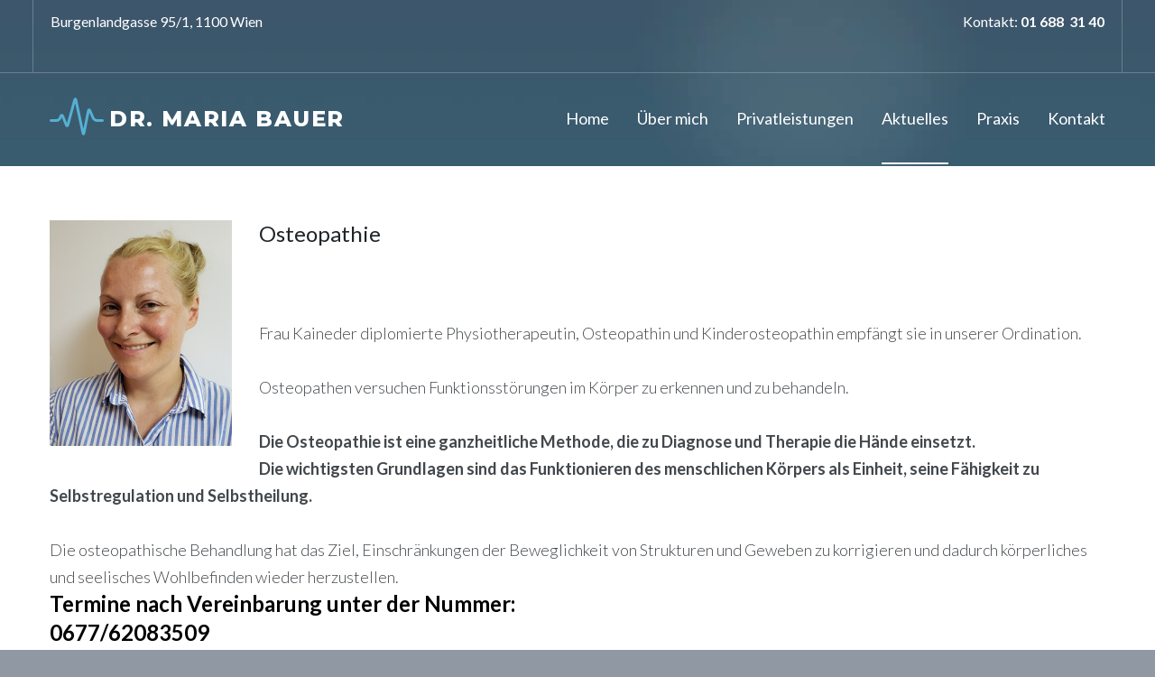

--- FILE ---
content_type: text/html; charset=utf-8
request_url: https://ordimbauer.at/index.php/aktuelles.html
body_size: 5160
content:

<!DOCTYPE html>
<html lang="de-at" dir="ltr"
class='com_content view-category layout-blog itemid-149 j31 mm-hover'>

<head>
  <link href="//fonts.googleapis.com/css?family=Lato:100,100i,300,300i,400,400i,700,700i,900,900i|Montserrat:100,100i,200,200i,300,300i,400,400i,500,500i,600,600i,700,700i,800,800i,900,900i|Libre+Baskerville:400,400i,700|Oswald:200,300,400,500,600,700|Abril+Fatface|Galindo" rel="stylesheet"> 

  <link rel="shortcut icon" href="/templates/theme3596/favicon/favicon-2/favicon.ico" type="image/x-icon"/>

  <meta id="viewport" name="viewport" content="width=device-width, initial-scale=1"><meta name="HandheldFriendly" content="true"/>
<meta name="apple-mobile-web-app-capable" content="YES"/>  <base href="https://ordimbauer.at/index.php/aktuelles.html" />
	<meta http-equiv="content-type" content="text/html; charset=utf-8" />
	<meta name="generator" content="Joomla! - Open Source Content Management" />
	<title>Aktuelles</title>
	<link href="/index.php/aktuelles.feed?type=rss" rel="alternate" type="application/rss+xml" title="RSS 2.0" />
	<link href="/index.php/aktuelles.feed?type=atom" rel="alternate" type="application/atom+xml" title="Atom 1.0" />
	<link href="/templates/theme3596/css/bootstrap.css" rel="stylesheet" type="text/css" />
	<link href="/media/jui/css/chosen.css?102e0cc7383b1ae650ae52f86d3b4507" rel="stylesheet" type="text/css" />
	<link href="/plugins/system/jce/css/content.css?aa754b1f19c7df490be4b958cf085e7c" rel="stylesheet" type="text/css" />
	<link href="/templates/system/css/system.css" rel="stylesheet" type="text/css" />
	<link href="/templates/theme3596/css/template.css" rel="stylesheet" type="text/css" />
	<link href="/templates/theme3596/css/megamenu.css" rel="stylesheet" type="text/css" />
	<link href="/templates/theme3596/fonts/font-awesome/css/font-awesome.min.css" rel="stylesheet" type="text/css" />
	<link href="/templates/theme3596/fonts/material-design/css/material-design.css" rel="stylesheet" type="text/css" />
	<link href="/templates/theme3596/fonts/material-icons/css/material-icons.css" rel="stylesheet" type="text/css" />
	<link href="/templates/theme3596/fonts/thin/css/thin.css" rel="stylesheet" type="text/css" />
	<link href="/templates/theme3596/fonts/glyphicons-halflings/css/glyphicons.css" rel="stylesheet" type="text/css" />
	<link href="/templates/theme3596/fonts/linearicons/css/linearicons.css" rel="stylesheet" type="text/css" />
	<link href="/templates/theme3596/css/custom.css" rel="stylesheet" type="text/css" />
	<link href="/templates/theme3596/css/tt.css" rel="stylesheet" type="text/css" />
	<script src="/media/jui/js/jquery.min.js?102e0cc7383b1ae650ae52f86d3b4507" type="text/javascript"></script>
	<script src="/media/jui/js/jquery-noconflict.js?102e0cc7383b1ae650ae52f86d3b4507" type="text/javascript"></script>
	<script src="/media/jui/js/jquery-migrate.min.js?102e0cc7383b1ae650ae52f86d3b4507" type="text/javascript"></script>
	<script src="/media/jui/js/chosen.jquery.min.js?102e0cc7383b1ae650ae52f86d3b4507" type="text/javascript"></script>
	<script src="/plugins/system/t3/base-bs3/bootstrap/js/bootstrap.js?102e0cc7383b1ae650ae52f86d3b4507" type="text/javascript"></script>
	<script src="/templates/theme3596/js/script.js" type="text/javascript"></script>
	<script src="/plugins/system/t3/base-bs3/js/jquery.tap.min.js" type="text/javascript"></script>
	<script src="/plugins/system/t3/base-bs3/js/script.js" type="text/javascript"></script>
	<script src="/plugins/system/t3/base-bs3/js/menu.js" type="text/javascript"></script>
	<script src="/templates/theme3596/js/owl.carousel.min.js" type="text/javascript"></script>
	<script src="/plugins/system/t3/base-bs3/js/nav-collapse.js" type="text/javascript"></script>
	<script type="text/javascript">

	jQuery(function ($) {
		initChosen();
		$("body").on("subform-row-add", initChosen);

		function initChosen(event, container)
		{
			container = container || document;
			$(container).find("select").chosen({"disable_search_threshold":10,"search_contains":true,"allow_single_deselect":true,"placeholder_text_multiple":"Werte eingeben oder ausw\u00e4hlen","placeholder_text_single":"Wert ausw\u00e4hlen","no_results_text":"Keine Ergebnisse gefunden!"});
		}
	});
	jQuery(function($){ initTooltips(); $("body").on("subform-row-add", initTooltips); function initTooltips (event, container) { container = container || document;$(container).find(".hasTooltip").tooltip({"html": true,"container": "body"});} });var path = "templates/theme3596/js/";;(function($){$(document).ready(function(){var o=$("#back-top");$(window).scroll(function(){if($(this).scrollTop()>100){o.fadeIn()}else{o.fadeOut()}});var $scrollEl=($.browser.mozilla||$.browser.msie)?$("html"):$("body");o.find("a").click(function(){$scrollEl.animate({scrollTop:0},400);return false})})})(jQuery);

	;(function($){
		$(window).load(function() {
			$(document).on("click touchmove",function(e) {
				
				var container = $("#t3-mainnav .t3-navbar-collapse");
				if (!container.is(e.target)
					&& container.has(e.target).length === 0 && container.hasClass("in"))
				{
					$("#t3-mainnav .t3-navbar-collapse").toggleClass("in")
				}
			})
		// check we miss any nav
			if($(window).width() < 768){
				$('.t3-navbar-collapse ul.nav').has('.dropdown-menu').t3menu({
					duration : 100,
					timeout : 50,
					hidedelay : 100,
					hover : false,
					sb_width : 20
				});
			}
		});
	})(jQuery);
	
	</script>

  



<!-- Le HTML5 shim and media query for IE8 support -->
<!--[if lt IE 9]>
<script src="//cdnjs.cloudflare.com/ajax/libs/html5shiv/3.7.3/html5shiv.min.js"></script>
<script type="text/javascript" src="/plugins/system/t3/base-bs3/js/respond.min.js"></script>
<![endif]-->

<!-- You can add Google Analytics here or use T3 Injection feature -->

      <body class="body__ option-com_content view-category task- itemid-149 version-1">
    <div id="page_preloader" class="on">
      <div class="loader_wrapper">
        <div class='uil-spin-css'><div><div></div></div><div><div></div></div><div><div></div></div><div><div></div></div><div><div></div></div><div><div></div></div><div><div></div></div><div><div></div></div></div>
        <p></p>
      </div>
    </div>
    <div id="color_preloader">
      <div class="loader_wrapper">
        <div class='uil-spin-css'><div><div></div></div><div><div></div></div><div><div></div></div><div><div></div></div><div><div></div></div><div><div></div></div><div><div></div></div><div><div></div></div></div>
        <p>Site name</p>
      </div>
    </div>
        <div class="flex-wrapper"> 
      <div class="t3-wrapper"> <!-- Need this wrapper for off-canvas menu. Remove if you don't use of-canvas -->

        <div id="header">
          
<!-- top -->

			<div id="t3-top" class="t3-top t3-sl t3-sl-top">
			<div class="container ">
				<div class="row">
					<div class="moduletable info "><div class="module_container"><div class="mod-newsflash-adv mod-newsflash-adv__info cols-2" id="module_111">
    <div class="row">
    <article class="col-sm-6 item item_num0 item__module  featured" id="item_2">
    
<div class="item_content">
	<!-- Item title -->
		<!-- Introtext -->
	<div class="item_introtext">
		<p>Kontakt: <strong>01 688&nbsp; 31 40</strong></p>	</div>
	
	
	<!-- Read More link -->
	</div>
<div class="clearfix"></div>  </article>
    <article class="col-sm-6 item item_num1 item__module  lastItem" id="item_3">
    
<div class="item_content">
	<!-- Item title -->
		<!-- Introtext -->
	<div class="item_introtext">
		<p>Burgenlandgasse 95/1, 1100 Wien</p>	</div>
	
	
	<!-- Read More link -->
	</div>
<div class="clearfix"></div>  </article>
    </div> 
  <div class="clearfix"></div>

  </div></div></div>
				</div>	
			</div>
		</div>
	
	
<!-- //top -->

          
	<div class="mainnav-position t3-sl-nav ">
		<div class="mainnav-wrapper stuck-container">
			<div class="container">
				<div class="row">

					
					<!-- LOGO -->
										<div class="col-sm-4">
						<div class="logo">
							<div class="logo-text">
								<a href="https://www.ordimbauer.at/" title="Dr. Maria Bauer">
																											<span>Dr. Maria Bauer</span>
								</a>
								<small class="site-slogan"></small>
							</div>
						</div>
					</div>
										<!-- //LOGO -->

										<div class="col-sm-8">
						<nav id="t3-mainnav" class="navbar navbar-mainmenu t3-mainnav">
							<div class="t3-mainnav-wrapper">
								<!-- Brand and toggle get grouped for better mobile display -->
								<div class="navbar-header">
																													<button type="button" class="navbar-toggle" data-toggle="collapse" data-target=".t3-navbar-collapse">
											<i class="fa fa-bars"></i>Aktuelles										</button>
									
									
								</div>

																	<div class="t3-navbar t3-navbar-collapse navbar-collapse collapse">
										<div  class="t3-megamenu animate fading"  data-duration="400" data-responsive="true">
<ul itemscope itemtype="http://www.schema.org/SiteNavigationElement" class="nav navbar-nav level0">
<li itemprop='name'  data-id="101" data-level="1">
<a itemprop='url' class="fullwidth"  href="/index.php"   data-target="#">Home </a>

</li>
<li itemprop='name'  data-id="147" data-level="1">
<a itemprop='url' class=""  href="/index.php/ueber-mich.html"   data-target="#">Über mich </a>

</li>
<li itemprop='name'  data-id="148" data-level="1">
<a itemprop='url' class=""  href="/index.php/privatleistungen.html"   data-target="#">Privatleistungen </a>

</li>
<li itemprop='name' class="current active" data-id="149" data-level="1">
<a itemprop='url' class=""  href="/index.php/aktuelles.html"   data-target="#">Aktuelles </a>

</li>
<li itemprop='name'  data-id="157" data-level="1">
<a itemprop='url' class="gallery"  href="/index.php/praxis.html"   data-target="#">Praxis </a>

</li>
<li itemprop='name'  data-id="156" data-level="1">
<a itemprop='url' class=""  href="/index.php/kontakt.html"   data-target="#">Kontakt </a>

</li>
</ul>
</div>

									</div>
															</div>
						</nav>
					</div>
					
					
				</div>
			</div>
		</div>

	</div>

			<!-- HEADER -->
				<!-- //HEADER -->
	
          
<!-- BREADCRUMBS -->
<!-- //BREADCRUMBS -->
        </div>

        


	
	
	
	
	
<div id="t3-mainbody" class="t3-mainbody">

				
	<div class="container">
		<div class="row">

			<!-- MAIN CONTENT -->
			<div id="t3-content" class="t3-content col-xs-12">

				
									
											
									

				

								<section class="page-blog page-blog__" itemscope itemtype="http://schema.org/Blog">
		<div class="items-row cols-1 row">
			<div class="col-sm-12">
			<article class="item column-1" id="item-25">
				<!-- Intro image -->
<figure class="item_img img-intro img-intro__left">
			<img src="/images/aktuelles/Kaineder_202_250.png" alt=""/>
			</figure>
<!--  title/author -->
<header class="item_header">
	<h4 class="item_title">		<a href="/index.php/aktuelles/25-osteopathie.html"> Osteopathie</a>
	</h4></header>
<!-- Introtext -->
<div class="item_introtext">
	<p>&nbsp;</p>
<p>Frau Kaineder diplomierte Physiotherapeutin, Osteopathin und Kinderosteopathin empfängt sie in unserer Ordination.<br /> <br />Osteopathen versuchen Funktionsstörungen im Körper zu erkennen und zu behandeln. <br /><br /><strong>Die Osteopathie ist eine ganzheitliche Methode, die zu Diagnose und Therapie die Hände einsetzt.</strong><br /><strong>Die wichtigsten Grundlagen sind das Funktionieren des menschlichen Körpers als Einheit, seine Fähigkeit zu Selbstregulation und Selbstheilung.</strong><br /><br />Die osteopathische Behandlung hat das Ziel, Einschränkungen der Beweglichkeit von Strukturen und Geweben zu korrigieren und dadurch körperliches und seelisches Wohlbefinden wieder herzustellen.<br /><span style="color: #000000; font-size: 18pt;"><strong>Termine nach Vereinbarung unter der Nummer:</strong></span><br /><span style="color: #000000; font-size: 18pt;"><strong>0677/62083509</strong></span></p></div>
<!-- info BOTTOM -->
	<!-- Tags -->
					</article><!-- end item -->
					</div><!-- end spann -->
					
	</div><!-- end row -->
		<div class="items-row cols-1 row">
			<div class="col-sm-12">
			<article class="item column-1" id="item-24">
				<!--  title/author -->
<header class="item_header">
	<h4 class="item_title">		<a href="/index.php/aktuelles/24-mesoaesthetik.html"> Mesoästhetik</a>
	</h4></header>
<!-- Introtext -->
<div class="item_introtext">
	<p></p>
<p><strong>Jetzt neu - jeden 3. Samstag ab 10h Schönheitssamstag in unserer Ordination</strong></p>
<p>um Anmeldung wird gebeten.</p>
<p><strong>Mesolift &amp; Mesoglow</strong></p>
<p><strong>Plasmatherapie – Vampire Lift</strong></p>
<p><strong>PDO-Mesofäden</strong></p>
<p><strong>Akne, Pigmentstörungen, Narben</strong></p>
<p><strong>Mesohair bei Haarausfall</strong></p>
<p>Weitere Informationen finden Sie hier unter <a href="/index.php/privatleistungen/23-mesoaesthetik.html">Mesoästhetik</a>.</p></div>
<!-- info BOTTOM -->
	<!-- Tags -->
					</article><!-- end item -->
					</div><!-- end spann -->
					
	</div><!-- end row -->
		<div class="items-row cols-1 row">
			<div class="col-sm-12">
			<article class="item column-1" id="item-14">
				<!--  title/author -->
<header class="item_header">
	<h4 class="item_title">		<a href="/index.php/aktuelles/14-zeckenschutzimpfung.html"> Zeckenschutzimpfung</a>
	</h4></header>
<!-- Introtext -->
<div class="item_introtext">
	<p>Auffrischung nicht vergessen, die Zecken sind auch heuer wieder sehr aktiv.</p>
<p>Heuer Neu - Impfstoff in Ordination vorhanden</p>
<p>INfo über das Impfschema :</p>
<p>Es werden zunächst zwei Impfungen im Abstand von 4 Wochen durchgeführt, die dritte Impfung erfolgt nach 9 bis 12 Monaten. Danach soll die erste Auffrischung nach 3 Jahren, die weiteren Auffrsichungen nach 5 - 7 Jahren durchgeführt werden. Personen über 60 werden immer nach 3 Jahren aufgefrischt.</p></div>
<!-- info BOTTOM -->
	<!-- Tags -->
					</article><!-- end item -->
					</div><!-- end spann -->
					
	</div><!-- end row -->
	</section>

				
											
							</div>
			<!-- //MAIN CONTENT -->
			

		</div>
	</div>


</div>

	
	
	
	
	
	
	
	
	
	
	


        


        <div id="fixed-sidebar-left">
          
        </div>
        
        <div id="fixed-sidebar-right">
          
        </div>

      </div>
      
<!-- FOOTER -->
<footer id="t3-footer" class="wrap t3-footer">

	
	
	
			
		<div class="wrap t3-sl t3-sl-footer ">
		<div class="container">
			<div class="row">
	
			<div class="col-sm-4">

			
	        <div class="footer_title">
	        	Dr. Maria Bauer	        </div>
	        <div class="footer_slogan">
	        		        </div>
	        <div class="footer_logo_aftertext">
	        	Als Praktischer Arzt für Sie am Laaerberg verstehe ich mich sowohl als erste Ansprechpartnerin bei allen gesundheitlichen Belangen, als auch als diejenige, die auch als Vermittlerin, zur Übersetzung und zum Zusammenführen verschiedenster Befunde für Sie da ist. 	        </div>
		</div>
	
			<div class="moduletable   col-sm-4"><div class="module_container"><div class='page_header'><h6 class="moduleTitle ">Ordination</h6></div><div class="mod-newsflash-adv mod-newsflash-adv__ cols-1" id="module_115">
    <div class="row">
    <article class="col-sm-12 item item_num0 item__module  lastItem" id="item_17">
    
<div class="item_content">
	<!-- Item title -->
		<!-- Introtext -->
	<div class="item_introtext">
		<p>Dr. Maria Bauer<br />Burgenlandgasse 95/1<br />1100 Wien<br />Tel.: 01 688 31 40</p>
<p>Mo: 11.00 - 15.00 Uhr<br />Di: 08.00 - 12.00 Uhr<br />Mi: 15.00 - 19.00 Uhr<br />Do&amp;Fr: 09.00 - 13.00 Uhr</p>	</div>
	
	
	<!-- Read More link -->
	</div>
<div class="clearfix"></div>  </article>
    </div> 
  <div class="clearfix"></div>

  </div></div></div><div class="moduletable   col-sm-4"><div class="module_container"><div class='page_header'><h6 class="moduleTitle ">Navigation</h6></div><div class="mod-menu">
	<ul class="menu main">
	<li class="item-152">
<a href="/index.php/ueber-mich-2.html" >Über mich</a>
</li>
<li class="item-153">
<a href="/index.php/therapien-2.html" >Therapien</a>
</li>
<li class="item-154">
<a href="/index.php/aktuelles-2.html" >Aktuelles</a>
</li>
<li class="item-155">
<a href="/index.php/impressum-2.html" >Impressum</a>
</li>
	</ul>
</div></div></div>
	
		
			</div>
		</div>
	</div>
	
	<div class="t3-copyright wrap t3-sl t3-sl-copyright">
		<div class="container">
			<div class="row">
	
								<div class="copyright col-sm-12">
					<span class="copy">&copy;</span>
					<span class="year">2026</span>
					<span class="siteName">Dr. Maria Bauer.</span>
					<span class="rights">All rights reserved.</span>
									        <a class="privacy_link" rel="license" href="/index.php/datenschutz.html">
				            Datenschutz				        </a>
									</div>
				
			</div>
		</div>
	</div>
	

    	

</footer>
<!-- //FOOTER -->
    </div>

        <div id="back-top">
      <a href="#"><span></span></a>
      </div>
          </body>
      </html>

--- FILE ---
content_type: text/css
request_url: https://ordimbauer.at/templates/theme3596/css/megamenu.css
body_size: 4406
content:
/** 
 *------------------------------------------------------------------------------
 * @package       T3 Framework for Joomla!
 *------------------------------------------------------------------------------
 * @copyright     Copyright (C) 2004-2013 JoomlArt.com. All Rights Reserved.
 * @license       GNU General Public License version 2 or later; see LICENSE.txt
 * @authors       JoomlArt, JoomlaBamboo, (contribute to this project at github 
 *                & Google group to become co-author)
 * @Google group: https://groups.google.com/forum/#!forum/t3fw
 * @Link:         http://t3-framework.org 
 *------------------------------------------------------------------------------
 */
/** 
 *------------------------------------------------------------------------------
 * @package       T3 Framework for Joomla!
 *------------------------------------------------------------------------------
 * @copyright     Copyright (C) 2004-2013 JoomlArt.com. All Rights Reserved.
 * @license       GNU General Public License version 2 or later; see LICENSE.txt
 * @authors       JoomlArt, JoomlaBamboo, (contribute to this project at github 
 *                & Google group to become co-author)
 * @Google group: https://groups.google.com/forum/#!forum/t3fw
 * @Link:         http://t3-framework.org 
 *------------------------------------------------------------------------------
 */
/** 
 *------------------------------------------------------------------------------
 * @package       T3 Framework for Joomla!
 *------------------------------------------------------------------------------
 * @copyright     Copyright (C) 2004-2013 JoomlArt.com. All Rights Reserved.
 * @license       GNU General Public License version 2 or later; see LICENSE.txt
 * @authors       JoomlArt, JoomlaBamboo, (contribute to this project at github 
 *                & Google group to become co-author)
 * @Google group: https://groups.google.com/forum/#!forum/t3fw
 * @Link:         https://github.com/t3framework/ 
 *------------------------------------------------------------------------------
*/
/** 
 *------------------------------------------------------------------------------
 * @package       T3 Framework for Joomla!
 *------------------------------------------------------------------------------
 * @copyright     Copyright (C) 2004-2013 JoomlArt.com. All Rights Reserved.
 * @license       GNU General Public License version 2 or later; see LICENSE.txt
 * @authors       JoomlArt, JoomlaBamboo, (contribute to this project at github 
 *                & Google group to become co-author)
 * @Google group: https://groups.google.com/forum/#!forum/t3fw
 * @Link:         http://t3-framework.org 
 *------------------------------------------------------------------------------
 */
/* joomla 3.x 400px */
/** 
 *------------------------------------------------------------------------------
 * @package       T3 Framework for Joomla!
 *------------------------------------------------------------------------------
 * @copyright     Copyright (C) 2004-2013 JoomlArt.com. All Rights Reserved.
 * @license       GNU General Public License version 2 or later; see LICENSE.txt
 * @authors       JoomlArt, JoomlaBamboo, (contribute to this project at github 
 *                & Google group to become co-author)
 * @Google group: https://groups.google.com/forum/#!forum/t3fw
 * @Link:         http://t3-framework.org 
 *------------------------------------------------------------------------------
 */
/*========================================================================================*/
/** 
 *------------------------------------------------------------------------------
 * @package       T3 Framework for Joomla!
 *------------------------------------------------------------------------------
 * @copyright     Copyright (C) 2004-2013 JoomlArt.com. All Rights Reserved.
 * @license       GNU General Public License version 2 or later; see LICENSE.txt
 * @authors       JoomlArt, JoomlaBamboo, (contribute to this project at github 
 *                & Google group to become co-author)
 * @Google group: https://groups.google.com/forum/#!forum/t3fw
 * @Link:         http://t3-framework.org 
 *------------------------------------------------------------------------------
 */
.t3-megamenu .mega-inner:before,
.t3-megamenu .mega-inner:after {
  content: " ";
  display: table;
}
.t3-megamenu .mega-inner:after {
  clear: both;
}
.t3-megamenu .mega-inner:before,
.t3-megamenu .mega-inner:after {
  content: " ";
  display: table;
}
.t3-megamenu .mega-inner:after {
  clear: both;
}
.t3-megamenu .mega > .mega-dropdown-menu {
  min-width: 200px;
  display: none;
}
.t3-megamenu .mega.open > .mega-dropdown-menu,
.t3-megamenu .mega.dropdown-submenu.open > .mega-dropdown-menu {
  display: block;
}
.t3-megamenu .mega-group:before,
.t3-megamenu .mega-group:after {
  content: " ";
  display: table;
}
.t3-megamenu .mega-group:after {
  clear: both;
}
.t3-megamenu .mega-group:before,
.t3-megamenu .mega-group:after {
  content: " ";
  display: table;
}
.t3-megamenu .mega-group:after {
  clear: both;
}
.t3-megamenu .dropdown-header,
.t3-megamenu .mega-nav .mega-group > .dropdown-header,
.t3-megamenu .dropdown-menu .mega-nav .mega-group > .dropdown-header,
.t3-megamenu .dropdown-menu .active .mega-nav .mega-group > .dropdown-header {
  margin: 0;
  padding: 0;
  background: transparent;
  color: inherit;
  font-size: 23px;
  line-height: normal;
}
.t3-megamenu .dropdown-header:hover,
.t3-megamenu .mega-nav .mega-group > .dropdown-header:hover,
.t3-megamenu .dropdown-menu .mega-nav .mega-group > .dropdown-header:hover,
.t3-megamenu .dropdown-menu .active .mega-nav .mega-group > .dropdown-header:hover,
.t3-megamenu .dropdown-header:active,
.t3-megamenu .mega-nav .mega-group > .dropdown-header:active,
.t3-megamenu .dropdown-menu .mega-nav .mega-group > .dropdown-header:active,
.t3-megamenu .dropdown-menu .active .mega-nav .mega-group > .dropdown-header:active,
.t3-megamenu .dropdown-header:focus,
.t3-megamenu .mega-nav .mega-group > .dropdown-header:focus,
.t3-megamenu .dropdown-menu .mega-nav .mega-group > .dropdown-header:focus,
.t3-megamenu .dropdown-menu .active .mega-nav .mega-group > .dropdown-header:focus {
  background: inherit;
  color: inherit;
}
.t3-megamenu .mega-group-ct {
  margin: 0;
  padding: 0;
}
.t3-megamenu .mega-group-ct:before,
.t3-megamenu .mega-group-ct:after {
  content: " ";
  display: table;
}
.t3-megamenu .mega-group-ct:after {
  clear: both;
}
.t3-megamenu .mega-group-ct:before,
.t3-megamenu .mega-group-ct:after {
  content: " ";
  display: table;
}
.t3-megamenu .mega-group-ct:after {
  clear: both;
}
.t3-megamenu .mega-nav,
.t3-megamenu .dropdown-menu .mega-nav {
  margin: 0;
  padding: 0;
  list-style: none;
}
.t3-megamenu .mega-nav > li,
.t3-megamenu .dropdown-menu .mega-nav > li {
  list-style: none;
  margin-left: 0;
}
.t3-megamenu .mega-nav > li a,
.t3-megamenu .dropdown-menu .mega-nav > li a {
  white-space: normal;
  display: block;
  padding: 5px;
}
.t3-megamenu .mega-nav > li a:hover,
.t3-megamenu .dropdown-menu .mega-nav > li a:hover,
.t3-megamenu .mega-nav > li a:focus,
.t3-megamenu .dropdown-menu .mega-nav > li a:focus {
  text-decoration: none;
  color: #262626;
  background-color: #f5f5f5;
}
.t3-megamenu .mega-nav > li .separator {
  display: block;
  padding: 5px;
}
.t3-megamenu .mega-group > .mega-nav,
.t3-megamenu .dropdown-menu .mega-group > .mega-nav {
  margin-left: -5px;
  margin-right: -5px;
}
.t3-megamenu .mega-nav .dropdown-submenu > a::after {
  margin-right: 5px;
}
.t3-megamenu .t3-module {
  margin-bottom: 15px;
}
.t3-megamenu .t3-module .module-title {
  margin: 0;
  padding: 0;
  background: transparent;
  color: inherit;
  font-size: 23px;
  line-height: normal;
  margin-bottom: 5px;
}
.t3-megamenu .t3-module .module-title:hover,
.t3-megamenu .t3-module .module-title:active,
.t3-megamenu .t3-module .module-title:focus {
  background: inherit;
  color: inherit;
}
.t3-megamenu .t3-module .module-ct {
  margin: 0;
  padding: 0;
}
.t3-megamenu .mega-caption {
  display: block;
  white-space: nowrap;
}
.t3-megamenu .nav .caret,
.t3-megamenu .dropdown-submenu .caret,
.t3-megamenu .mega-menu .caret {
  display: none;
}
.t3-megamenu .nav > .dropdown > .dropdown-toggle .caret {
  display: inline-block;
}
.t3-megamenu .nav [class^="icon-"],
.t3-megamenu .nav [class*=" icon-"],
.t3-megamenu .nav .fa {
  margin-right: 5px;
}
.t3-megamenu .nav .input-group-addon [class^="icon-"],
.t3-megamenu .nav .input-group-addon [class*=" icon-"],
.t3-megamenu .nav .input-group-addon .fa {
  margin-right: 0;
}
.t3-megamenu .mega-align-left > .dropdown-menu {
  left: 0;
}
.t3-megamenu .mega-align-right > .dropdown-menu {
  left: auto;
  right: 0;
}
.t3-megamenu .mega-align-center > .dropdown-menu {
  left: 50%;
  -moz-transform: translate(-50%, 0);
  -webkit-transform: translate(-50%, 0);
  -ms-transform: translate(-50%, 0);
  -o-transform: translate(-50%, 0);
  transform: translate(-50%, 0);
}
.t3-megamenu .dropdown-submenu.mega-align-left > .dropdown-menu {
  left: 100%;
}
.t3-megamenu .dropdown-submenu.mega-align-right > .dropdown-menu {
  left: auto;
  right: 100%;
}
.t3-megamenu .mega-align-justify {
  position: static;
}
.t3-megamenu .mega-align-justify > .dropdown-menu {
  left: 0;
  margin-left: 0;
  top: auto;
}
.t3-megamenu .mega-tab > div {
  position: relative;
}
.t3-megamenu .mega-tab > div > ul {
  width: 200px;
}
.t3-megamenu .mega-tab > div > ul > li {
  position: static;
}
.t3-megamenu .mega-tab > div > ul > li > .dropdown-menu {
  position: absolute;
  top: 0;
  right: 0;
  bottom: 0;
  left: 200px;
}
.t3-megamenu .mega-tab > div > ul > li > .mega-dropdown-menu {
  border: none;
  box-shadow: none;
}
.t3-megamenu .mega-tab > div > ul > li > .mega-dropdown-menu > div {
  opacity: 1!important;
  margin-left: 0!important;
  transition: none!important;
}
@media (min-width: 768px) {
  .t3-megamenu.animate .mega > .mega-dropdown-menu {
    -webkit-backface-visibility: hidden;
    -moz-backface-visibility: hidden;
    backface-visibility: hidden;
    opacity: 0;
  }
  .t3-megamenu.animate .mega.animating > .mega-dropdown-menu {
    -webkit-transition: all 400ms;
    -o-transition: all 400ms;
    transition: all 400ms;
    display: block;
  }
  .t3-megamenu.animate .mega.open > .mega-dropdown-menu,
  .t3-megamenu.animate .mega.animating.open > .mega-dropdown-menu {
    opacity: 1;
  }
  .t3-megamenu.animate.zoom .mega > .mega-dropdown-menu {
    -webkit-transform: scale(0, 0);
    -ms-transform: scale(0, 0);
    -o-transform: scale(0, 0);
    transform: scale(0, 0);
    -o-transform-origin: 20% 20%;
    -webkit-transform-origin: 20% 20%;
    -moz-transform-origin: 20% 20%;
    -ms-transform-origin: 20% 20%;
    transform-origin: 20% 20%;
  }
  .t3-megamenu.animate.zoom .mega.open > .mega-dropdown-menu {
    -webkit-transform: scale(1, 1);
    -ms-transform: scale(1, 1);
    -o-transform: scale(1, 1);
    transform: scale(1, 1);
  }
  .t3-megamenu.animate.zoom .level0 > .mega-align-center > .mega-dropdown-menu {
    -webkit-transform: scale(0, 0) translate(-50%, 0);
    -ms-transform: scale(0, 0) translate(-50%, 0);
    transform: scale(0, 0) translate(-50%, 0);
    -o-transform-origin: 0% 20%;
    -webkit-transform-origin: 0% 20%;
    -moz-transform-origin: 0% 20%;
    -ms-transform-origin: 0% 20%;
    transform-origin: 0% 20%;
  }
  .t3-megamenu.animate.zoom .level0 > .mega-align-center.open > .mega-dropdown-menu {
    -webkit-transform: scale(1, 1) translate(-50%, 0);
    -ms-transform: scale(1, 1) translate(-50%, 0);
    transform: scale(1, 1) translate(-50%, 0);
  }
  .t3-megamenu.animate.elastic .mega > .mega-dropdown-menu {
    -webkit-transform: scale(0, 1);
    -ms-transform: scale(0, 1);
    -o-transform: scale(0, 1);
    transform: scale(0, 1);
    -o-transform-origin: 10% 0;
    -webkit-transform-origin: 10% 0;
    -moz-transform-origin: 10% 0;
    -ms-transform-origin: 10% 0;
    transform-origin: 10% 0;
  }
  .t3-megamenu.animate.elastic .mega.open > .mega-dropdown-menu {
    -webkit-transform: scale(1, 1);
    -ms-transform: scale(1, 1);
    -o-transform: scale(1, 1);
    transform: scale(1, 1);
  }
  .t3-megamenu.animate.elastic .level0 > .mega > .mega-dropdown-menu {
    -webkit-transform: scale(1, 0);
    -ms-transform: scale(1, 0);
    -o-transform: scale(1, 0);
    transform: scale(1, 0);
  }
  .t3-megamenu.animate.elastic .level0 .open > .mega-dropdown-menu {
    -webkit-transform: scale(1, 1);
    -ms-transform: scale(1, 1);
    -o-transform: scale(1, 1);
    transform: scale(1, 1);
  }
  .t3-megamenu.animate.elastic .level0 > .mega-align-center > .mega-dropdown-menu {
    transform: scale(1, 0) translate(-50%, 0);
    -webkit-transform: scale(1, 0) translate(-50%, 0);
    -ms-transform: scale(1, 0) translate(-50%, 0);
  }
  .t3-megamenu.animate.elastic .level0 > .mega-align-center.open > .mega-dropdown-menu {
    transform: scale(1, 1) translate(-50%, 0);
    -webkit-transform: scale(1, 1) translate(-50%, 0);
    -ms-transform: scale(1, 1) translate(-50%, 0);
  }
  .t3-megamenu.animate.slide .mega {
    /* Level 0 */
    /* Level > 0 */
  }
  .t3-megamenu.animate.slide .mega.animating > .mega-dropdown-menu {
    overflow: hidden;
  }
  .t3-megamenu.animate.slide .mega > .mega-dropdown-menu > div {
    -webkit-transition: all 400ms;
    -o-transition: all 400ms;
    transition: all 400ms;
    -webkit-backface-visibility: hidden;
    -moz-backface-visibility: hidden;
    backface-visibility: hidden;
    margin-top: -30%;
  }
  .t3-megamenu.animate.slide .mega.open > .mega-dropdown-menu > div {
    margin-top: 0%;
  }
  .t3-megamenu.animate.slide .mega .mega > .mega-dropdown-menu {
    min-width: 0;
  }
  .t3-megamenu.animate.slide .mega .mega > .mega-dropdown-menu > div {
    min-width: 200px;
    margin-top: 0;
    margin-left: -500px;
    width: 100%;
  }
  .t3-megamenu.animate.slide .mega .mega.open > .mega-dropdown-menu > div {
    margin-left: 0;
  }
}
@media (max-width: 767px) {
  .t3-megamenu .mega-inner:before,
  .t3-megamenu .mega-inner:after {
    content: " ";
    display: table;
  }
  .t3-megamenu .mega-inner:after {
    clear: both;
  }
  .t3-megamenu .mega-inner:before,
  .t3-megamenu .mega-inner:after {
    content: " ";
    display: table;
  }
  .t3-megamenu .mega-inner:after {
    clear: both;
  }
  .t3-megamenu .row,
  .t3-megamenu .mega-dropdown-menu,
  .t3-megamenu .row [class*="col-lg-"],
  .t3-megamenu .row [class*="col-md-"],
  .t3-megamenu .row [class*="col-sm-"],
  .t3-megamenu .row [class*="col-xs-"] {
    width: 100% !important;
    min-width: 100% !important;
    left: 0 !important;
    margin-left: 0 !important;
    -webkit-transform: none !important;
    -ms-transform: none !important;
    transform: none !important;
  }
  .t3-megamenu .hidden-collapse,
  .t3-megamenu .always-show .caret,
  .t3-megamenu .always-show .dropdown-submenu > a:after .sub-hidden-collapse > .nav-child,
  .t3-megamenu .sub-hidden-collapse .caret,
  .t3-megamenu .sub-hidden-collapse > a:after {
    display: none !important;
  }
  .mega-caption {
    display: none !important;
  }
  html[dir="rtl"] .t3-megamenu .row,
  html[dir="rtl"] .t3-megamenu .mega-dropdown-menu,
  html[dir="rtl"] .t3-megamenu .row [class*="col-lg-"],
  html[dir="rtl"] .t3-megamenu .row [class*="col-md-"],
  html[dir="rtl"] .t3-megamenu .row [class*="col-sm-"],
  html[dir="rtl"] .t3-megamenu .row [class*="col-xs-"] {
    left: auto;
    right: 0 !important;
    margin-right: 0 !important;
  }
}
.t3-megamenu .dropdown-toggle > * {
  vertical-align: baseline;
}
.t3-megamenu .dropdown .nav-child.mega-dropdown-menu a,
.t3-megamenu .dropdown .nav-child.mega-dropdown-menu span {
  cursor: pointer;
}
.t3-megamenu .dropdown .nav-child.mega-dropdown-menu .mega-nav li {
  display: block;
}
.t3-megamenu .dropdown-menu li.active a {
  color: #1e2428;
}
@media (max-width: 1199px) {
  .t3-megamenu .dropdown-menu.megamenu {
    width: 100vw !important;
  }
}
.t3-megamenu .mega-inner {
  padding: 10px 0;
}
.t3-megamenu .row {
  margin-left: auto;
  margin-right: auto;
}
.t3-megamenu .mega-dropdown-menu {
  margin-top: 5px;
  border: none;
  -webkit-border-radius: 0px;
  -moz-border-radius: 0px;
  border-radius: 0px;
}
.t3-megamenu .dropdown-submenu .nav-child {
  margin-left: 15px;
  margin-top: -5px;
}
.t3-megamenu .dropdown-header,
.t3-megamenu .mega-nav .mega-group > .dropdown-header,
.t3-megamenu .dropdown-menu .mega-nav .mega-group > .dropdown-header,
.t3-megamenu .dropdown-menu .active .mega-nav .mega-group > .dropdown-header {
  margin: 0;
  padding: 0;
  font-size: 23px;
  line-height: normal;
}
.t3-megamenu .mega-group-ct .row {
  margin-left: -15px;
  margin-right: -15px;
}
.t3-megamenu .mega-nav .open a:hover,
.t3-megamenu .dropdown-menu .mega-nav .open a:hover {
  background: transparent;
}
.t3-megamenu .mega-nav > li.active a,
.t3-megamenu .dropdown-menu .mega-nav > li.active a {
  background: transparent;
  color: #2a93c9;
}
.t3-megamenu .mega-nav > li a,
.t3-megamenu .dropdown-menu .mega-nav > li a {
  padding: 0;
  font-size: 12px;
  line-height: 26px;
  text-transform: uppercase;
  color: #000;
}
.t3-megamenu .mega-nav > li a:hover,
.t3-megamenu .dropdown-menu .mega-nav > li a:hover,
.t3-megamenu .mega-nav > li a:focus,
.t3-megamenu .dropdown-menu .mega-nav > li a:focus,
.t3-megamenu .mega-nav > li a:active,
.t3-megamenu .dropdown-menu .mega-nav > li a:active {
  background: transparent;
  color: #2a93c9;
}
.t3-megamenu .dropdown-menu .mega-group .mega-nav > li.active a {
  color: #2a93c9;
}
.t3-megamenu .mega-nav .dropdown-submenu > a::after {
  margin-right: 0;
}
.t3-megamenu .t3-module .module-title {
  margin: 0;
  padding: 0;
  font-size: 23px;
  line-height: normal;
  margin-bottom: 10px;
}
.t3-megamenu .t3-module ul li,
.t3-megamenu .t3-module .nav li {
  list-style: disc;
  display: list-item;
  float: none;
  margin: 0;
  padding: 0;
  border: 0;
}
.t3-megamenu .t3-module ul li a,
.t3-megamenu .t3-module .nav li a {
  display: inline;
  padding: 0;
  margin: 0;
  border: 0;
  font-size: 100%;
  background: none;
  font: inherit;
  white-space: normal;
}
.t3-megamenu .t3-module ul li a:hover,
.t3-megamenu .t3-module .nav li a:hover,
.t3-megamenu .t3-module ul li a:focus,
.t3-megamenu .t3-module .nav li a:focus,
.t3-megamenu .t3-module ul li a:active,
.t3-megamenu .t3-module .nav li a:active {
  background: none;
  color: inherit;
  font: inherit;
}
.t3-megamenu .mega-caption {
  color: #999999;
  font-size: 16px;
  margin-top: 3px;
  font-weight: normal;
}
.t3-megamenu .nav .input-group-addon [class^="icon-"],
.t3-megamenu .nav .input-group-addon [class*=" icon-"],
.t3-megamenu .nav .input-group-addon .fa {
  margin-right: 0;
}
.rd-mobilemenu_ul a.active,
.rd-mobilemenu_ul li.level_1.active > a {
  color: white !important;
}
@media (max-width: 767px) {
  body {
    padding: 0;
  }
  .nav.menu.pull-right.nav-pills {
    float: none;
    text-align: center;
  }
  .nav.menu.pull-right.nav-pills li {
    display: inline-block;
    float: none;
  }
  /*===== Tabs =====*/
  .nav-tabs li {
    display: block;
  }
  /*===== Tables =====*/
  .item_introtext dl.table {
    display: block;
  }
  .item_introtext table {
    display: none;
  }
}
/*== Up to 640px ==================================================
====================================================================*/
@media (max-width: 639px) {
  ul#order {
    float: none;
  }
}
/*== Up to 480px ==================================================
====================================================================*/
/* Landscape phones and down */
@media (max-width: 479px) {
  .alert {
    padding: 28px 58px 28px 70px;
  }
  .alert:before {
    left: 10px;
    font-size: 40px;
  }
  .img-full__left.span5 {
    margin-right: 0;
    width: 100%;
  }
  /*blog*/
  .item_img {
    float: none;
    margin: 0 0 30px 0;
    max-width: 100%;
  }
  .portfolio-thumbs {
    float: none;
    margin-right: 0;
    max-width: 100%;
    width: 100%;
  }
  .portfolio-thumbs ul {
    margin-right: 0;
    overflow: hidden;
  }
  .portfolio-thumbs ul li {
    padding-right: 0;
  }
  .data-table dl {
    float: none;
    width: 100%;
  }
  .data-table dl + dl {
    border-left: 1px solid #1e2428;
    border-top: none;
  }
  /*search*/
  .mod-search__aside .mod-search_searchword {
    width: 100%;
  }
  /*login*/
  .mod-login__aside .mod-login_username,
  .mod-login__aside .mod-login_passwd,
  .mod-login__aside .mod-login_userdata {
    width: 100%;
  }
  .mod-login__aside .mod-login_userdata {
    overflow: hidden;
  }
  div.modal {
    position: absolute;
  }
  #error input {
    width: 200px;
  }
  .jg_photo {
    width: 100%;
  }
  /*===== Tables =====*/
  .item_introtext table tr td:before,
  .item_fulltext table tr td:before {
    font-size: 23px;
    padding: 10px;
  }
  .item_introtext table tr td + td,
  .item_fulltext table tr td + td {
    border-left: none;
  }
  .chzn-container {
    width: 100% !important;
    min-width: 200px;
  }
  #habla_beta_container_do_not_rely_on_div_classes_or_names {
    display: none !important;
  }
}
.icon {
  -webkit-transition: 0.3s;
  -o-transition: 0.3s;
  transition: 0.3s;
}
.t3-mainnav .t3-navbar-collapse .navbar-nav .dropdown-menu h1,
.t3-mainnav .t3-navbar-collapse .navbar-nav .dropdown-menu h2,
.t3-mainnav .t3-navbar-collapse .navbar-nav .dropdown-menu h3,
.t3-mainnav .t3-navbar-collapse .navbar-nav .dropdown-menu h4,
.t3-mainnav .t3-navbar-collapse .navbar-nav .dropdown-menu h5,
.t3-mainnav .t3-navbar-collapse .navbar-nav .dropdown-menu h6 {
  margin: 0;
  padding: 0;
}
.t3-mainnav .t3-navbar-collapse .navbar-nav .dropdown-menu .mega-group-title {
  padding: 0 15px;
  font-size: 26px;
  line-height: 36px;
  text-transform: none;
  margin-bottom: 30px;
}
.t3-mainnav .t3-navbar-collapse .navbar-nav .dropdown-menu .moduletable {
  padding-bottom: 0;
}
.t3-mainnav .t3-navbar-collapse .navbar-nav .dropdown-menu .mega-inner .mega-inner {
  padding: 0;
}
.t3-mainnav .t3-navbar-collapse .navbar-nav .dropdown-menu .notitle a.mega-group-title {
  display: none;
}
@media (max-width: 767px) {
  .t3-mainnav .t3-navbar-collapse .navbar-nav .dropdown-menu {
    padding-bottom: 0;
    max-width: 268px;
  }
  .t3-mainnav .t3-navbar-collapse .navbar-nav .dropdown-menu .mega-dropdown-inner {
    padding: 0 15px;
  }
  .t3-mainnav .t3-navbar-collapse .navbar-nav .dropdown-menu .mega-dropdown-inner .mega-dropdown-inner {
    padding: 0;
  }
  .t3-mainnav .t3-navbar-collapse .navbar-nav .dropdown-menu .moduletable,
  .t3-mainnav .t3-navbar-collapse .navbar-nav .dropdown-menu .mega-col-module,
  .t3-mainnav .t3-navbar-collapse .navbar-nav .dropdown-menu .mega-col-nav,
  .t3-mainnav .t3-navbar-collapse .navbar-nav .dropdown-menu [class*='col-sm-'] {
    padding: 0;
  }
  .t3-mainnav .t3-navbar-collapse .navbar-nav .dropdown-menu .moduletable .row,
  .t3-mainnav .t3-navbar-collapse .navbar-nav .dropdown-menu .mega-col-module .row,
  .t3-mainnav .t3-navbar-collapse .navbar-nav .dropdown-menu .mega-col-nav .row,
  .t3-mainnav .t3-navbar-collapse .navbar-nav .dropdown-menu [class*='col-sm-'] .row {
    margin: 0;
  }
  .t3-mainnav .t3-navbar-collapse .navbar-nav .dropdown-menu .nav-child {
    margin: 0;
  }
  .t3-mainnav .t3-navbar-collapse .navbar-nav .dropdown-menu .level2 {
    padding-left: 15px;
  }
}
.t3-mainnav .t3-navbar-collapse .navbar-nav .dropdown-menu .categories-module.blog_categories_megamenu li {
  display: block;
  border: none;
  position: relative;
  padding: 0;
  padding-left: 20px;
}
.t3-mainnav .t3-navbar-collapse .navbar-nav .dropdown-menu .categories-module.blog_categories_megamenu li:before {
  position: absolute;
  left: -2px;
  top: 50%;
  margin-top: 2px;
  -moz-transform: translate(0px, -50%);
  -webkit-transform: translate(0px, -50%);
  -ms-transform: translate(0px, -50%);
  -o-transform: translate(0px, -50%);
  transform: translate(0px, -50%);
  content: '\f058';
  font-family: 'FontAwesome';
  font-size: 14px;
  color: #2a93c9;
}
.t3-mainnav .t3-navbar-collapse .navbar-nav .dropdown-menu .categories-module.blog_categories_megamenu li + li {
  margin-top: 5px;
}
.t3-mainnav .t3-navbar-collapse .navbar-nav .dropdown-menu .categories-module.blog_categories_megamenu li a {
  font-size: 14px;
  line-height: 20px;
  color: #42474c;
}
.t3-mainnav .t3-navbar-collapse .navbar-nav .dropdown-menu .categories-module.blog_categories_megamenu li a:hover {
  color: #2a93c9;
}
.t3-mainnav .t3-navbar-collapse .navbar-nav .dropdown-menu .latest_posts .item {
  margin-bottom: 10px;
}
.t3-mainnav .t3-navbar-collapse .navbar-nav .dropdown-menu .latest_posts .item .item_img {
  max-width: 40%;
  float: left;
  margin-right: 10px;
}
@media (max-width: 767px) {
  .t3-mainnav .t3-navbar-collapse .navbar-nav .dropdown-menu .latest_posts .item .item_img {
    float: none;
    max-width: none;
    margin: 0 0 10px 0;
  }
  .t3-mainnav .t3-navbar-collapse .navbar-nav .dropdown-menu .latest_posts .item .item_img img {
    width: 100%;
    max-width: none;
  }
}
.t3-mainnav .t3-navbar-collapse .navbar-nav .dropdown-menu .latest_posts .item .item_title {
  font-size: 14px;
  line-height: 20px;
}
.t3-mainnav .t3-navbar-collapse .navbar-nav .dropdown-menu .latest_posts .item .item_title a {
  font-size: inherit;
  line-height: inherit;
  text-transform: none;
  font-weight: 400;
}
.t3-mainnav .t3-navbar-collapse .navbar-nav .dropdown-menu .latest_posts .item .item_createdby,
.t3-mainnav .t3-navbar-collapse .navbar-nav .dropdown-menu .latest_posts .item .item_published {
  font-size: 14px;
  line-height: 24px;
  text-align: center;
  font-family: 'Lato', sans-serif;
  font-weight: 400;
  color: #2a93c9;
  position: relative;
  padding-left: 0;
  display: inline;
  letter-spacing: 1.4px;
}
.t3-mainnav .t3-navbar-collapse .navbar-nav .dropdown-menu .latest_posts .item .item_createdby:before,
.t3-mainnav .t3-navbar-collapse .navbar-nav .dropdown-menu .latest_posts .item .item_published:before {
  font-family: 'FontAwesome';
  font-size: 14px;
  line-height: 14px;
  color: #2a93c9;
  position: relative;
}
.t3-mainnav .t3-navbar-collapse .navbar-nav .dropdown-menu .latest_posts .item .item_createdby:after,
.t3-mainnav .t3-navbar-collapse .navbar-nav .dropdown-menu .latest_posts .item .item_published:after {
  display: none;
  font-family: 'FontAwesome';
  font-size: 14px;
  line-height: 14px;
  color: #2a93c9;
  position: relative;
}
.t3-mainnav .t3-navbar-collapse .navbar-nav .dropdown-menu .latest_posts .item .item_createdby {
  margin-right: 10px;
}
.t3-mainnav .t3-navbar-collapse .navbar-nav .dropdown-menu .latest_posts .item .item_createdby:before,
.t3-mainnav .t3-navbar-collapse .navbar-nav .dropdown-menu .latest_posts .item .item_createdby:after {
  content: '\f007';
}
.t3-mainnav .t3-navbar-collapse .navbar-nav .dropdown-menu .latest_posts .item .item_published {
  padding-left: 0;
}
.t3-mainnav .t3-navbar-collapse .navbar-nav .dropdown-menu .latest_posts .item .item_published:before,
.t3-mainnav .t3-navbar-collapse .navbar-nav .dropdown-menu .latest_posts .item .item_published:after {
  content: '\f133';
}
@media (max-width: 767px) {
  .t3-mainnav .t3-navbar-collapse .navbar-nav .dropdown-menu .latest_posts .item {
    margin-bottom: 30px;
  }
}
.t3-mainnav .t3-navbar-collapse .navbar-nav .dropdown-menu .tags {
  clear: both;
  margin-bottom: 0;
}
.t3-mainnav .t3-navbar-collapse .navbar-nav .dropdown-menu .tags span,
.t3-mainnav .t3-navbar-collapse .navbar-nav .dropdown-menu .tags li {
  display: inline-block;
  margin-right: 10px;
  margin-bottom: 10px;
}
.t3-mainnav .t3-navbar-collapse .navbar-nav .dropdown-menu .tags span a,
.t3-mainnav .t3-navbar-collapse .navbar-nav .dropdown-menu .tags li a {
  display: block;
  padding: 5px 10px;
}
.t3-mainnav .t3-navbar-collapse .navbar-nav .dropdown-menu .tags span a.label,
.t3-mainnav .t3-navbar-collapse .navbar-nav .dropdown-menu .tags li a.label {
  font-size: 14px;
  line-height: 20px;
  border-radius: 0;
  font-weight: normal;
  color: white;
  background: #2a93c9;
}
.t3-mainnav .t3-navbar-collapse .navbar-nav .dropdown-menu .tags span a.label:hover,
.t3-mainnav .t3-navbar-collapse .navbar-nav .dropdown-menu .tags li a.label:hover {
  background: #1e2428;
}
.t3-mainnav .t3-navbar-collapse .navbar-nav .dropdown-menu .mega-col-module span {
  color: inherit !important;
  background: inherit !important;
}
.t3-mainnav .t3-navbar-collapse .navbar-nav .dropdown-menu .mega-col-module span:hover {
  color: inherit !important;
  background: inherit !important;
}
.t3-navbar .t3-megamenu .fa {
  -webkit-transition: 0.3s;
  -o-transition: 0.3s;
  transition: 0.3s;
}
.t3-navbar .t3-megamenu li.menu-search {
  margin-left: 20px;
}
.t3-navbar .t3-megamenu li.menu-search,
.t3-navbar .t3-megamenu .menu-login {
  line-height: 0;
}
.t3-navbar .t3-megamenu li.menu-search span:before,
.t3-navbar .t3-megamenu .menu-login span:before,
.t3-navbar .t3-megamenu li.menu-search a:before,
.t3-navbar .t3-megamenu .menu-login a:before {
  background: none!important;
}
.t3-navbar .t3-megamenu li.menu-search span.menu-search,
.t3-navbar .t3-megamenu .menu-login span.menu-search,
.t3-navbar .t3-megamenu li.menu-search a.menu-search,
.t3-navbar .t3-megamenu .menu-login a.menu-search,
.t3-navbar .t3-megamenu li.menu-search span.menu-login-form,
.t3-navbar .t3-megamenu .menu-login span.menu-login-form,
.t3-navbar .t3-megamenu li.menu-search a.menu-login-form,
.t3-navbar .t3-megamenu .menu-login a.menu-login-form {
  display: block;
  font-size: 0;
  margin: 0;
  padding: 0;
  background: none!important;
}
@media (max-width: 767px) {
  .t3-navbar .t3-megamenu li.menu-search span.menu-search,
  .t3-navbar .t3-megamenu .menu-login span.menu-search,
  .t3-navbar .t3-megamenu li.menu-search a.menu-search,
  .t3-navbar .t3-megamenu .menu-login a.menu-search,
  .t3-navbar .t3-megamenu li.menu-search span.menu-login-form,
  .t3-navbar .t3-megamenu .menu-login span.menu-login-form,
  .t3-navbar .t3-megamenu li.menu-search a.menu-login-form,
  .t3-navbar .t3-megamenu .menu-login a.menu-login-form {
    font-size: 12px;
    line-height: 24px;
  }
}
.t3-navbar .t3-megamenu li.menu-search span.menu-search span,
.t3-navbar .t3-megamenu .menu-login span.menu-search span,
.t3-navbar .t3-megamenu li.menu-search a.menu-search span,
.t3-navbar .t3-megamenu .menu-login a.menu-search span,
.t3-navbar .t3-megamenu li.menu-search span.menu-login-form span,
.t3-navbar .t3-megamenu .menu-login span.menu-login-form span,
.t3-navbar .t3-megamenu li.menu-search a.menu-login-form span,
.t3-navbar .t3-megamenu .menu-login a.menu-login-form span {
  pointer-events: none;
  background: none!important;
}
.t3-navbar .t3-megamenu li.menu-search span.menu-search .icon,
.t3-navbar .t3-megamenu .menu-login span.menu-search .icon,
.t3-navbar .t3-megamenu li.menu-search a.menu-search .icon,
.t3-navbar .t3-megamenu .menu-login a.menu-search .icon,
.t3-navbar .t3-megamenu li.menu-search span.menu-login-form .icon,
.t3-navbar .t3-megamenu .menu-login span.menu-login-form .icon,
.t3-navbar .t3-megamenu li.menu-search a.menu-login-form .icon,
.t3-navbar .t3-megamenu .menu-login a.menu-login-form .icon {
  font-size: 12px;
  line-height: 24px;
  cursor: pointer;
  color: #fff;
}
.t3-navbar .t3-megamenu li.menu-search span.menu-search .caret,
.t3-navbar .t3-megamenu .menu-login span.menu-search .caret,
.t3-navbar .t3-megamenu li.menu-search a.menu-search .caret,
.t3-navbar .t3-megamenu .menu-login a.menu-search .caret,
.t3-navbar .t3-megamenu li.menu-search span.menu-login-form .caret,
.t3-navbar .t3-megamenu .menu-login span.menu-login-form .caret,
.t3-navbar .t3-megamenu li.menu-search a.menu-login-form .caret,
.t3-navbar .t3-megamenu .menu-login a.menu-login-form .caret {
  display: none !important;
}
.t3-navbar .t3-megamenu li.menu-search span:hover,
.t3-navbar .t3-megamenu .menu-login span:hover,
.t3-navbar .t3-megamenu li.menu-search a:hover,
.t3-navbar .t3-megamenu .menu-login a:hover {
  color: #fff!important;
}
.t3-navbar .t3-megamenu li.menu-search span:hover .icon,
.t3-navbar .t3-megamenu .menu-login span:hover .icon,
.t3-navbar .t3-megamenu li.menu-search a:hover .icon,
.t3-navbar .t3-megamenu .menu-login a:hover .icon {
  color: #2a93c9;
}
.t3-navbar .t3-megamenu li.menu-search.open .mega-dropdown-menu,
.t3-navbar .t3-megamenu .menu-login.open .mega-dropdown-menu {
  display: none !important;
}
.t3-navbar .t3-megamenu li.menu-search.visible .mega-dropdown-menu,
.t3-navbar .t3-megamenu .menu-login.visible .mega-dropdown-menu {
  display: block !important;
  opacity: 1;
  -webkit-transition: 0.3s;
  -o-transition: 0.3s;
  transition: 0.3s;
}
.t3-navbar .t3-megamenu li.menu-search.visible .icon,
.t3-navbar .t3-megamenu .menu-login.visible .icon {
  color: #2a93c9;
}
@media (min-width: 768px) {
  .t3-navbar .t3-megamenu .dropdown.menu-search {
    /* Firefox < 16 */
    /* Safari, Chrome and Opera > 12.1 */
    /* Internet Explorer */
    /* Opera < 12.1 */
  }
  .t3-navbar .t3-megamenu .dropdown.menu-search.visible .mega-dropdown-menu {
    top: 100%;
    opacity: 1;
    filter: alpha(opacity=100);
    visibility: visible;
    /*-webkit-animation: search-anim .2s;
          -moz-animation: search-anim .2s;
          -ms-animation: search-anim .2s;
           -o-animation: search-anim .2s;
              animation: search-anim .2s;*/
  }
  .t3-navbar .t3-megamenu .dropdown.menu-search .mega-dropdown-menu {
    padding: 0;
    top: 0;
    visibility: hidden;
    opacity: 0;
    filter: alpha(opacity=0);
  }
  .t3-navbar .t3-megamenu .dropdown.menu-search .mega-dropdown-menu .mega-inner {
    padding: 0;
  }
  @keyframes search-anim {
    0% {
      opacity: 0;
      top: 0;
    }
    100% {
      opacity: 1;
      top: 100%;
    }
  }
  @-moz-keyframes search-anim {
    0% {
      opacity: 0;
      top: 0;
    }
    100% {
      opacity: 1;
      top: 100%;
    }
  }
  @-webkit-keyframes search-anim {
    0% {
      opacity: 0;
      top: 0;
    }
    100% {
      opacity: 1;
      top: 100%;
    }
  }
  @-ms-keyframes search-anim {
    0% {
      opacity: 0;
      top: 0;
    }
    100% {
      opacity: 1;
      top: 100%;
    }
  }
  @-o-keyframes search-anim {
    0% {
      opacity: 0;
      top: 0;
    }
    100% {
      opacity: 1;
      top: 100%;
    }
  }
}
.t3-navbar .t3-megamenu .dropdown.menu-login.open .mega-dropdown-menu {
  display: block !important;
}
.dropdown-submenu > a:after {
  content: '\f105';
  font-family: 'FontAwesome';
  color: #fff;
  font-style: normal;
  position: absolute;
  top: 0;
  right: 0;
  font-size: 14px;
  line-height: 17px;
  border: none;
  width: auto;
  height: auto;
}
.dropdown-submenu.open > a:after {
  content: '\f107';
  font-family: 'FontAwesome';
  color: #fff;
  font-style: normal;
  position: absolute;
  top: 0;
  right: 0;
  font-size: 14px;
  line-height: 17px;
  border: none;
  width: auto;
  height: auto;
}


--- FILE ---
content_type: text/css
request_url: https://ordimbauer.at/templates/theme3596/css/tt.css
body_size: 372
content:
/*========================================================================================*/
body.body__page1 {
  font-size: 16px !important;
  font-weight: 400 !important;
  line-height: 24px !important;
  color: #697177 !important;
}
body.body__page1 .dark1 {
  font-size: 18px !important;
  font-weight: 300 !important;
  line-height: 30px !important;
}
body.body__page2 {
  background: #234b77;
}
body.body__page3 {
  background: #292c30;
}
.stickUpTop {
  width: 100% !important;
  z-index: 1005 !important;
}
.animated {
  -webkit-animation-duration: 1.0s;
  animation-duration: 1.0s;
  -webkit-animation-fill-mode: both;
  animation-fill-mode: both;
}
@-webkit-keyframes fadeInDown {
  0% {
    opacity: 0;
    -webkit-transform: translate3d(0, -100%, 0);
    transform: translate3d(0, -100%, 0);
  }
  100% {
    opacity: 1;
    -webkit-transform: none;
    transform: none;
  }
}
@keyframes fadeInDown {
  0% {
    opacity: 0;
    -webkit-transform: translate3d(0, -100%, 0);
    -ms-transform: translate3d(0, -100%, 0);
    transform: translate3d(0, -100%, 0);
  }
  100% {
    opacity: 1;
    -webkit-transform: none;
    -ms-transform: none;
    transform: none;
  }
}
.fadeInDown {
  -webkit-animation-name: fadeInDown;
  animation-name: fadeInDown;
}
